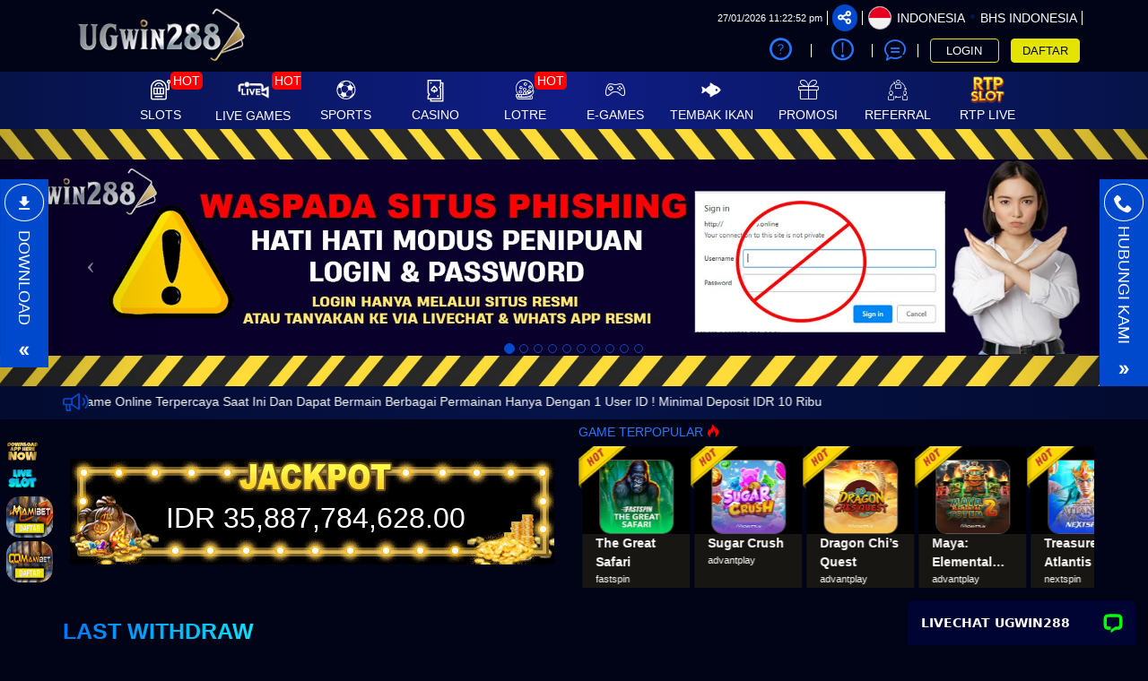

--- FILE ---
content_type: application/javascript; charset=UTF-8
request_url: https://api.livechatinc.com/v3.6/customer/action/get_dynamic_configuration?x-region=us-south1&license_id=15741888&client_id=c5e4f61e1a6c3b1521b541bc5c5a2ac5&url=https%3A%2F%2Feddagarcia.com%2F&channel_type=code&origin=livechat&implementation_type=manual_channels&jsonp=__cnhm57llq16
body_size: 272
content:
__cnhm57llq16({"organization_id":"101c9017-5c2f-4904-b82b-b4c4a6400453","livechat_active":true,"livechat":{"group_id":0,"client_limit_exceeded":false,"domain_allowed":true,"online_group_ids":[0],"config_version":"989.0.1.92.571.448.2.1.4.1.4.23.5","localization_version":"6bb83031e4f97736cbbada081b074fb6_a9606e2b7aca53f39901d62d78c14aee","language":"id"},"default_widget":"livechat"});